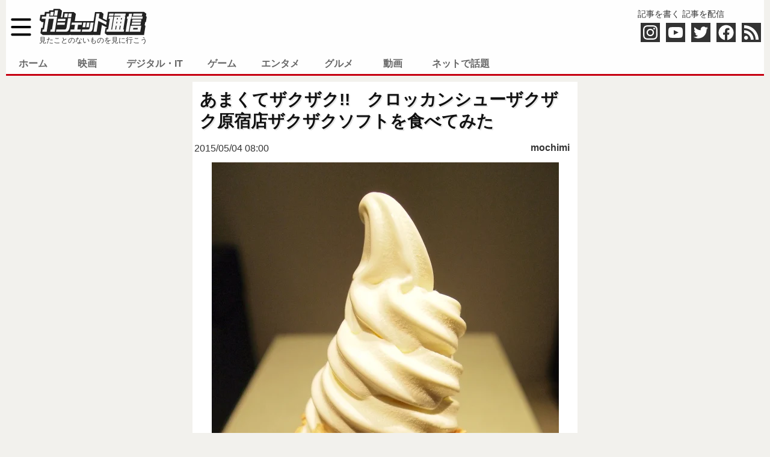

--- FILE ---
content_type: text/html; charset=utf-8
request_url: https://www.google.com/recaptcha/api2/aframe
body_size: 267
content:
<!DOCTYPE HTML><html><head><meta http-equiv="content-type" content="text/html; charset=UTF-8"></head><body><script nonce="U9foERS2qmcfqODeAM3Z2A">/** Anti-fraud and anti-abuse applications only. See google.com/recaptcha */ try{var clients={'sodar':'https://pagead2.googlesyndication.com/pagead/sodar?'};window.addEventListener("message",function(a){try{if(a.source===window.parent){var b=JSON.parse(a.data);var c=clients[b['id']];if(c){var d=document.createElement('img');d.src=c+b['params']+'&rc='+(localStorage.getItem("rc::a")?sessionStorage.getItem("rc::b"):"");window.document.body.appendChild(d);sessionStorage.setItem("rc::e",parseInt(sessionStorage.getItem("rc::e")||0)+1);localStorage.setItem("rc::h",'1768981080685');}}}catch(b){}});window.parent.postMessage("_grecaptcha_ready", "*");}catch(b){}</script></body></html>

--- FILE ---
content_type: text/javascript;charset=UTF-8
request_url: https://s-rtb.send.microad.jp/ad?spot=1ede8bbdc71fb7683bdc70dfbc53f852&cb=microadCompass.AdRequestor.callback&url=https%3A%2F%2Fgetnews.jp%2Farchives%2F943046&vo=true&mimes=%5B100%2C300%2C301%2C302%5D&cbt=d755f936524e60019bdf7d2ab4&pa=false&ar=false&ver=%5B%22compass.js.v1.20.1%22%5D
body_size: 161
content:
microadCompass.AdRequestor.callback({"spot":"1ede8bbdc71fb7683bdc70dfbc53f852","sequence":"2","impression_id":"3337610197377800681"})